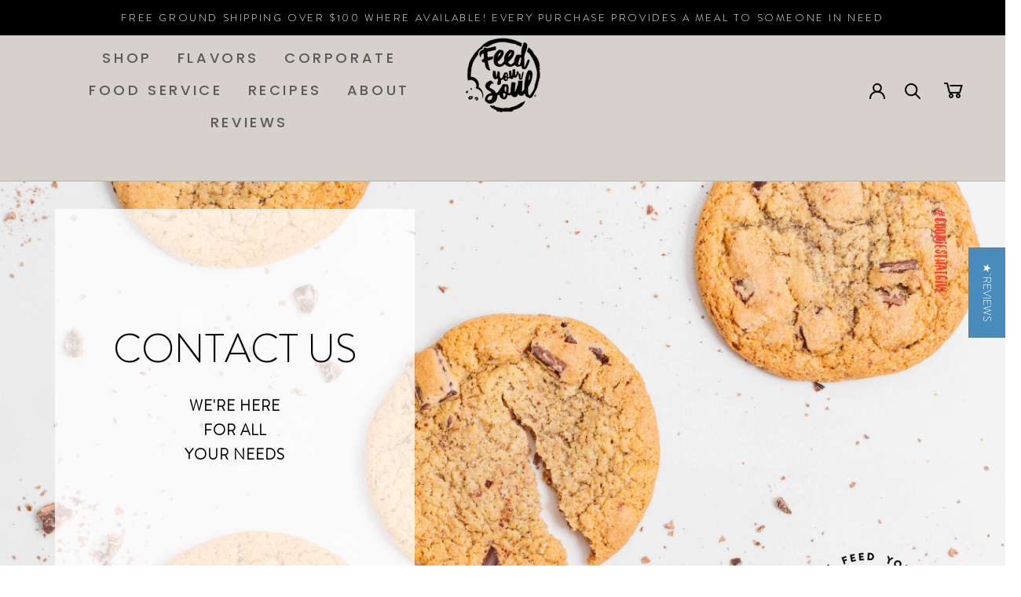

--- FILE ---
content_type: text/css
request_url: https://www.feedyoursoul.com/cdn/shop/t/63/assets/custom-style-tn.css?v=140188883528980539731756960623
body_size: 2717
content:
/** Shopify CDN: Minification failed

Line 422:49 Unexpected "{"

**/
/*
@import url('https://fonts.googleapis.com/css2?family=Abhaya+Libre:wght@400;500;600;700;800&display=swap');
*/

html, body {
  overflow-x:hidden;
}

h2.SectionHeader__Heading{
  /*font-family: 'Abhaya Libre', serif;*/
}

#shopify-section-template--18453984018754__slideshow header.SectionHeader,
#shopify-section-template--16886904815830__slideshow header.SectionHeader {
    max-width: 600px;
}
#shopify-section-template--18453984018754__slideshow h2.SectionHeader__Heading,
#shopify-section-template--16886904815830__slideshow h2.SectionHeader__Heading{
    font-size: 50px !important;
    line-height: normal;
    letter-spacing: 0 !important;
    text-transform: none;
}
.Header:not(.Header--sidebar) .Header__Wrapper {
    padding: 0px 50px 8px;
}

/*
div#shopify-section-template--16886904815830__featured-collections {
    background: #FFFFFF;
}
*/
div#shopify-section-template--16886904815830__cb67b19f-0762-452b-941b-be50d19b08da {
    background: #FFFFFF;
}
#shopify-section-template--18453984018754__featured-collections .SectionHeader .Heading,
#shopify-section-template--18453984018754__cb67b19f-0762-452b-941b-be50d19b08da .SectionHeader .Heading,
div#shopify-section-template--18453984018754__collection-list h2.SectionHeader__Heading,
div#shopify-section-template--18453984018754__blog-posts .SectionHeader .Heading,
div#shopify-section-template--16886904815830__featured-collections .SectionHeader .Heading,
.SectionHeader .Heading,
h2.SectionHeader__Heading{
    color: #666;
    font-size: 33px;
    margin: 0;
    /*font-family: 'Abhaya Libre';*/
}
#shopify-section-template--18453984018754__cb67b19f-0762-452b-941b-be50d19b08da h2.SectionHeader__Heading.Heading.u-h1 {
    display: none;
}
#shopify-section-template--16886904815830__cb67b19f-0762-452b-941b-be50d19b08da h3.SectionHeader__SubHeading.Heading.u-h6 {
    max-width: 600px;
    margin: auto!important;
    font-size: 33px;
}
#shopify-section-template--18453984018754__cb67b19f-0762-452b-941b-be50d19b08da .SectionHeader .Heading {
    max-width: 600px;
    margin: auto !important;
}
/* div#block-featured-collection-0 .AspectRatio {
    max-height: 312px;
} */
#shopify-section-template--16886904815830__featured-collections .AspectRatio img {
    border-radius: 100%;
    object-fit: cover;
    max-height: 400px;
    max-width: 400px;
    margin: auto;
    left: 0;
    right: 0;
}
div#block-featured-collection-0 .AspectRatio {
     max-height: 450px;
    text-align: center;
    display: flex;
    align-items: center;
    justify-content: center;
}
#shopify-section-template--18453984018754__collection-list h2.SectionHeader__Heading.SectionHeader__Heading--emphasize {
    background: black;
    width: auto;
    display: inline-block;
    padding: 10px 16px 3px;
    text-align: center;
}
#shopify-section-template--18453984018754__collection-list .SectionHeader__ButtonWrapper {
    display: none;
}

#section-template--16886904815830__collection-list .CollectionItem__Link::before {
    background: black !important;
}
#section-template--16886904815830__collection-list .CollectionItem__Link {
    color: #fff !important;
    border-color: #000 !important;
    background: black;
    overflow: hidden;
}
#section-template--16886904815830__collection-list .CollectionItem__Link:hover {
    color: #000 !important;
    border-color: #000 !important;
    background: #fff !important;
    overflow: hidden;
}
#shopify-section-template--18453984018754__featured-collections span.ProductItem__Price.Price,
#shopify-section-template--16886904815830__featured-collections span.ProductItem__Price.Price{
    /*font-family: 'Poppins';*/
    font-size: 20px;
}
#shopify-section-template--16886904815830__cb67b19f-0762-452b-941b-be50d19b08da h2.ProductItem__Title.Heading a {
    font-size: 16px;
}
#shopify-section-template--16886904815830__cb67b19f-0762-452b-941b-be50d19b08da .ProductItem__PriceList.Heading span {
    font-size: 16px;
}
#shopify-section-template--18453984018754__collection-list h2.SectionHeader__Heading.SectionHeader__Heading--emphasize {
    background: black;
    width: auto;
    display: inline-block;
    padding: 10px 16px 3px;
    text-align: center;
}

#shopify-section-template--18453984018754__collection-list .SectionHeader__ButtonWrapper {
    display: none;
}

div#shopify-section-template--18453984018754__blog-posts {
    display: inline-block;
    width: 100%;
      overflow: hidden;
}

/*
#tabs .ui-tabs-nav li a {
  font-weight:bold !important;
  font-size: 18px !important;
}
.ui-tabs .ui-tabs-nav li {
  font-weight:normal !important;
    font-size: 18px !important;
  }
*/
.Button,
.Button::before{
    border-radius: 10px !important;
}


.tab-content a.btn::before {
    color: #ffffff !important;
}

.item-content a.btn::before {
    color: #ffffff !important;
}

#shopify-section-template--18453984018754__collection-list h2.SectionHeader__Heading.SectionHeader__Heading--emphasize {
    padding: 8px 16px 6px;
    border-radius: 10px;
}

/*-----collection product slider------*/
#shopify-section-template--18453984018754__cb67b19f-0762-452b-941b-be50d19b08da .ProductListWrapper,
#shopify-section-template--16886904815830__cb67b19f-0762-452b-941b-be50d19b08da .ProductListWrapper{
    padding: 0px;
    max-width: 1300px;
    margin: auto;
}
#shopify-section-template--18453984018754__cb67b19f-0762-452b-941b-be50d19b08da .ProductListWrapper .Grid__Cell.slick-current.slick-active,
#shopify-section-template--16886904815830__cb67b19f-0762-452b-941b-be50d19b08da .ProductListWrapper .Grid__Cell.slick-current.slick-active {
    transform: scale(1);
}

#shopify-section-template--18453984018754__cb67b19f-0762-452b-941b-be50d19b08da .ProductListWrapper .slick-current.slick-active~.slick-active,
#shopify-section-template--16886904815830__cb67b19f-0762-452b-941b-be50d19b08da .ProductListWrapper .slick-current.slick-active~.slick-active{
/*     background:red; */
/*    transform: scale(.6); */
}

#shopify-section-template--18453984018754__cb67b19f-0762-452b-941b-be50d19b08da  .ProductListWrapper .slick-active.child-3 {
/*     background: black !important; */
/*     transform: scale(.5) !important; */
}
.slick-next, .slick-prev {
    width: 40px;
    height: 40px;
    box-shadow: 0 2px 5px black;
    border-radius: 100px;
    color: black;
      z-index: 1;
}
.slick-next:before, .slick-prev:before {
    color: #000;
}
iframe#admin-bar-iframe {
    display: none !important;
}
#shopify-section-template--18453984018754__cb67b19f-0762-452b-941b-be50d19b08da  .ProductItem__Wrapper * {
    opacity: 1;
    visibility: visible;
}
#shopify-section-template--18453984018754__cb67b19f-0762-452b-941b-be50d19b08da  .ProductItem__Wrapper * {
    opacity: 1;
    visibility: visible;
    text-align: center;
    transition: all 0.5s ease;
}

#shopify-section-template--18453984018754__cb67b19f-0762-452b-941b-be50d19b08da  .ProductListWrapper .slick-current.slick-active~.slick-active img {
    width: 250px;
    height: 250px;
    object-fit: cover;
    margin: auto;
    display: block;
    left: 0;
    right: 0;
}

#shopify-section-template--18453984018754__cb67b19f-0762-452b-941b-be50d19b08da  .ProductListWrapper {
    text-align: center;
}
#shopify-section-template--18453984018754__cb67b19f-0762-452b-941b-be50d19b08da  .ProductListWrapper .slick-current.slick-active~.slick-active .AspectRatio:before {
    padding-bottom: 250px;
}
#shopify-section-template--18453984018754__cb67b19f-0762-452b-941b-be50d19b08da .SectionFooter {
    max-width: 800px;
    margin-right: 0;
    margin-left: auto;
    margin-top: 0;
}
#section-template--18453984018754__collection-list,
#shopify-section-template--16886904815830__collection-list{
    text-align: center;
    padding: 50px 0;
}

#section-template--18453984018754__collection-list .CollectionList.CollectionList--grid.CollectionList--spaced,
#shopify-section-template--16886904815830__collection-list .CollectionList.CollectionList--grid.CollectionList--spaced{
    margin: 0;
    display: block;
}

#section-template--18453984018754__collection-list .CollectionList.CollectionList--grid .CollectionItem,
#shopify-section-template--16886904815830__collection-list .CollectionList.CollectionList--grid .CollectionItem{
    width: 50%;
    height: 365px;
    overflow: hidden;
    float: left;
    flex: none;
}

#section-template--18453984018754__collection-list .CollectionList.CollectionList--grid .CollectionItem:first-child,
#shopify-section-template--16886904815830__collection-list .CollectionList.CollectionList--grid .CollectionItem:first-child{
    width: 50%;
    height: 730px;
    overflow: hidden;
}

#section-template--18453984018754__collection-list .CollectionList.CollectionList--grid .CollectionItem .CollectionItem__Wrapper.CollectionItem__Wrapper--large,
#shopify-section-template--16886904815830__collection-list .CollectionList.CollectionList--grid .CollectionItem .CollectionItem__Wrapper.CollectionItem__Wrapper--large{
    height: 100%;
}
.shopify-section {
/*     display: inline-block;
    width: 100%; */
}
.Footer__Copyright {
    /*display: flex;*/
    align-items: center;
    justify-content: space-between;
    min-width: 100%;
}

.Footer__Copyright .left {
    display: flex;
    align-items: center;
    justify-content: space-around;
}

.Footer__Copyright .left * {
    margin: 0 8px;
    font-weight: 600;
}

.Footer__Copyright .left p.Footer__ThemeAuthor a {
    font-weight: 400;
}

.Footer__Aside {
    margin: 20px 0 0 !important;
    padding-top: 30px;
    border-top: solid 1px #d2d4d6;
}
.Footer {
    padding: 75px 0 20px;
}
.slick-prev::before,
.slick-next::before{
    opacity: 0 !important;
}

.slick-prev {
    background: url(https://cdn.shopify.com/s/files/1/0741/6581/3570/files/left.png ) !important;
    background-size: 10px !important;
    background-position: center !important;
    background-repeat:  no-repeat !important;
}

.slick-next {
    background: url(https://cdn.shopify.com/s/files/1/0741/6581/3570/files/right.png ) !important;
    background-size: 10px !important;
    background-position: center !important;
    background-repeat:  no-repeat !important;
}

button.slick-arrow:hover {
    box-shadow: 0 2px 10px #000;
}
#section-template--18453984018754__6d3bf47d-63d2-4fbe-9841-d33901256e29 .Heading {
    font-size: 33px;
    line-height: normal;
}

#section-template--18453984018754__6d3bf47d-63d2-4fbe-9841-d33901256e29 .ImageHero__ContentOverlay {
    flex-basis: unset;
    max-width: 630px;
}
#section-template--18453984018754__6d3bf47d-63d2-4fbe-9841-d33901256e29 .SectionHeader__Description {
    margin-top: 24px;
    max-width: 100%;
}
body {
    width: 100%;
    overflow-x: hidden;
}
#shopify-section-template--18453984018754__2ce7dec7-b6ee-4b44-bc26-445928412679 {
    padding: 40px 0;
    display: inline-block;
    width: 100%;
}
.Footer__Block.Footer__Block--text h2::before {
    content: url(https://cdn.shopify.com/s/files/1/0741/6581/3570/files/logo_7e6889b2-874e-45c7-a0f0-8e32a5ac5597.png);
    display: inline-block;
    width: 100%;
    margin-bottom: 10px;
}
.features--heading-small .u-h6, 
.features--heading-small .Rte h6 {
    font-size: 16px;
    color: #58595b;
}
.HorizontalList--spacingExtraLoose .HorizontalList__Item a.Heading {
    font-size: 14px;
}
.Footer__Block--links ul.Linklist li a {
    font-size: 12px;
    text-transform: uppercase;
    padding: 5px 0;
}
.quotes-slider button.slick-arrow {
    background-size: 8px!important;
    background-position: 11px !important;
}
.ProductList.ProductList--grid.ProductList--removeMargin.Grid.slick-initialized.slick-slider {
    margin: auto;
    max-width: 1200px;
}
#shopify-section-template--18453984018754__featured-collections h2.ProductItem__Title.Heading,
#shopify-section-template--16886904815830__featured-collections h2.ProductItem__Title.Heading{
    /*font-family: 'Abhaya Libre';*/
    font-size: 22px;
}
.AspectRatio>img, .no-js .AspectRatio>noscript img {
    object-fit: contain;
}
.Footer,
#shopify-section-template--18453984018754__2ce7dec7-b6ee-4b44-bc26-445928412679 .Container{
    max-width: 1400px;
    margin: auto;
}
.shopify-section--slideshow {
    position: relative;
    /*padding-top: 50px;*/
    /*background: #fbf5e0;*/
    /*background-color: rgba(0, 0, 0, 0);*/
}

/*-------about-----*/
.page-about-us  .SectionHeader__Description {
    max-width: 1200px !important;
}

.page-about-us .ImageHero__ContentOverlay {
    flex-basis: 800px;
}

.ImageHero__Image.ImageHero__ImageWrapper--hasOverlay {
    background-attachment: fixed;
    background-position: center !important;
    background-size: cover;
}
.about .features--heading-small .u-h1, 
.about .features--heading-small .Rte h1 {
    font-size: 25px;
} 
.about .FeatureText--imageRight .AspectRatio,
.page-about-us .FeatureText--imageRight .AspectRatio{
    text-align: center !important;
    margin: auto !important;
}
#shopify-section-template--18542554415426__3adac4e0-52cd-47da-a1a0-4cb7049985bc .AspectRatio:before,
#shopify-section-template--16886904881366__3adac4e0-52cd-47da-a1a0-4cb7049985bc .AspectRatio:before{
    min-height: 560px;
}
.page-about-us .AspectRatio>img, 
.page-about-us .no-js .AspectRatio>noscript img, {
    object-fit: cover !important;
}
.story .AspectRatio>img, 
.story .no-js .AspectRatio>noscript img {
    object-fit: cover;
}
.page-about-us .shopify-section--bordered+.shopify-section--bordered{
    border:0 !important;
}
.page-about-us .ImageHero__ContentOverlay {
    padding-top: 40px;
}
/*---contact----*/
.contact-page-cont.PageContent {
    max-width: 900px;
    display: flex;
    align-items: center;
    justify-content: space-between;
}

.contact-page-cont .left h2 {
    font-size: 16px;
    margin: 0;
}

.contact-page-cont ul.Footer__Social {
    display: flex;
    align-items: center;
    justify-content: center;
    justify-content: start;
    margin: 0;
    padding: 20px 0px;
}
.Article__ImageWrapper {
    max-height: 400px;
    background: black !important;
}
.ArticleToolbar {
    background: #000 !important;
    
}
.ArticleToolbar * {
    color: white;
}
div#shopify-section-template--16886904815830__e9ecf9c1-3ecd-4eed-9020-1bd00f198aef{
  background: #f9f9f9;
    padding: 70px 0 30px;
}
div#tabs {
    background: transparent;
}
div#shopify-section-template--16886904815830__blog-posts {
    display: inline-block;
    width: 100%;
}
.index .features--heading-small .u-h6, 
.index .features--heading-small .Rte h6 {
    font-size: 30px;
}
.collection .ProductItem__Wrapper .AspectRatio.AspectRatio--withFallback img {
    height: 240px !important;
    object-fit: cover !important;
}
.collection .ProductItem__Wrapper .AspectRatio {
    height: 240px !important;
}
.ImageHero__ContentOverlay {
    flex-basis: unset;
    max-width: 630px;
}
div#shopify-section-footer {
    background: #ffffff;
    display: inline-block;
    width: 100%;
}
div#shopify-section-footer .Container {
    padding: 0;
}
.blog a.ArticleItem__ImageWrapper img.ArticleItem__Image {
    object-fit: cover;
}
.Footer {
    padding: 75px 20px 20px;
}
div#shopify-section-template--16886904881366__3adac4e0-52cd-47da-a1a0-4cb7049985bc .AspectRatio,
div#shopify-section-template--16886904881366__5c574a2c-64f4-4b05-b4ea-2927e9b82ba6 .AspectRatio{
    max-width: 100% !important;
}

.Cart__NoteButton{
    background-color: #db6ca9;
    color: #ffffff;
    border-radius: 8px;
    padding: 10px;
    font-family: "BrandonGrotesqueMedium";
    font-weight: bold;
    font-size: 20px;
    text-align: left;
}

/*---respo----*/

@media screen and (min-width: 1140px){ 
  .Header--center .Header__MainNav {
    position: static;
    padding-bottom: 0;
    width: 100%;
    margin-right: 5px !important;
  }
  .HorizontalList--spacingExtraLoose .HorizontalList__Item {
    margin-right: 16px;
    margin-left: 16px;
  }
  ul.Footer__PaymentList.HorizontalList {
    display: none;
  }
  .contact-page-cont.PageContent .left,
  .contact-page-cont.PageContent .Rte.right{
    width: 50%;
  }
} 

@media(max-width:767px){
  section-template--18453984018754__collection-list .CollectionList.CollectionList--grid .CollectionItem:first-child,
  #section-template--18453984018754__collection-list .CollectionList.CollectionList--grid .CollectionItem{
    width: 100% !important;
    height: 300px !important;
    }
   div#shopify-section-template--18453984018754__collection-list h2.SectionHeader__Heading{
     font-size: 20px !important;
   }
  .Container .col-50.contact-content {
    width: 100% !important;
    padding-right: 0;
  }
  #shopify-section-template--18453984018754__2ce7dec7-b6ee-4b44-bc26-445928412679 .Container {
    flex-flow: column-reverse;
    display: flex;
  }
  .Container .contact-img {
    width: 100% !important;
    margin-bottom: 40px;
  }
  .tab-content {
    flex-flow: column;
  }
  .item-content {
    flex-flow: column;
  }
  .ui-tabs .ui-tabs-nav {
    display: inline-block;
    width: 100%;
  }
  .tab-content .col-wrapper:first-child {
    background-size: 100px !important;
    background-position: center right !important;
    padding: 0 !important;
  }
  .item-content .col-wrapper:first-child {
    background-size: 100px !important;
    background-position: center right !important;
    padding: 0 !important;
  }
  .ui-tabs .ui-tabs-panel {
    padding: 1em 0em;
  }
  .ourstory p:last-child:after {
    width: 50px;
    height: 100px;
    left: auto;
    bottom: -30px;
    right: 0;
  }
  .tab-content .col-wrapper:last-child {
    padding: 0;
  }
  .item-content .col-wrapper:last-child {
    padding: 0;
  }
  .tab-content a.btn {
    width: 100%;
    margin: 10px 0;
    background-color: #000000;
    color: #ffffff;
  }
  .item-content a.btn {
    width: 100%;
    margin: 10px 0;
    background-color: #000000;
    color: #ffffff;
  }
  #shopify-section-template--18453984018754__cb67b19f-0762-452b-941b-be50d19b08da .ProductList--grid {
    padding: 0 35px;
  }
  .slick-prev {
    left: 5px;
  }
  .slick-next {
    right: 5px;
  }
  #tabs .ui-tabs-nav li a {
    margin: 1px 0 1px;
    width: 100%;
    padding: 10px;
    border-bottom: solid 1px #ccc !important;
    font-size: 14px !important;
  }
  .ui-tabs .ui-tabs-nav li {
    margin: 1px 0 1px;
    width: 49%;
    border:0;
    margin: 1px 0 !important;
    width: 49%;
    border: 0;
    max-width: 160px;
    height: 40px;
    font-size: 14px !important;
  }
  .ui-tabs .ui-tabs-nav .ui-tabs-anchor {
    border-bottom: solid 1px #ccc;
    width: 100%;
    
  }
  .ui-tabs .ui-tabs-nav li.ui-tabs-active a:after {
    background: transparent;
    }
  #tabs .ui-tabs-nav li.ui-tabs-active a {
    border-color: black !important;
    color:black !important;
   }
    #shopify-section-template--18453984018754__slideshow h2.SectionHeader__Heading {
    font-size: 35px!important;
    margin-top: 50px;
  }
  #section-template--18453984018754__6d3bf47d-63d2-4fbe-9841-d33901256e29 .Heading {
    margin: 20px 0;
    font-size: 26px;
  }
  #section-template--18453984018754__6d3bf47d-63d2-4fbe-9841-d33901256e29 .SectionHeader__Description {
    margin-bottom: 30px;
  }
  .Footer__Copyright {
    flex-flow: column;
  }
  .contact-page-cont.PageContent {
    flex-flow: column;
  }
  .Header:not(.Header--sidebar) .Header__Wrapper {
    padding: 0 20px 8px;
  }
  .Container {
    padding: 0 15px;
  }
  .ui-tabs .ui-tabs-nav li:first-child {
    width: 100% !important;
    max-width: unset;
  }
  #shopify-section-template--18453984018754__featured-collections .SectionHeader .Heading, #shopify-section-template--18453984018754__cb67b19f-0762-452b-941b-be50d19b08da .SectionHeader .Heading, div#shopify-section-template--18453984018754__collection-list h2.SectionHeader__Heading, div#shopify-section-template--18453984018754__blog-posts .SectionHeader .Heading {
    font-size: 23px !important;
  }
  .custom-testimonials .section-header h2 {
    font-size: 22px;
  }
  .quotes-slider__text span.quote-icon {
    width: 100%;
    margin: 0px 0 20px;
  }
  .quotes-slider__text .testi-con {
    width: 100%;
    text-align: center;
  }
  span.stars img {
    margin: auto;
  }
  .contact-content .SectionHeader__Heading {
    font-size: 18px;
  }
  .Footer__Copyright .left {
    flex-flow: column;
    margin: 0px 0 10px;
  }
  .Footer {
    padding: 50px 0 20px;
  }
  div#block-featured-collection-0 .AspectRatio {
    max-height: 250px;
  }
  .Cart .Drawer__Footer, .Cart__OffscreenNoteContainer {
    padding: 14px 14px 14px !important;
  }
  #shopify-section-template--18453984117058__e444a7a3-58d1-411a-830a-a28e1693264e h2 {
    font-size: 36px;
  }
  .HorizontalList__Item {
    margin: 6px 8px !important;
  }
  #shopify-section-template--18453984018754__slideshow h2.SectionHeader__Heading, #shopify-section-template--16886904815830__slideshow h2.SectionHeader__Heading {
    font-size: 30px!important;
  }
  #shopify-section-template--18453984018754__featured-collections .SectionHeader .Heading, #shopify-section-template--18453984018754__cb67b19f-0762-452b-941b-be50d19b08da .SectionHeader .Heading, div#shopify-section-template--18453984018754__collection-list h2.SectionHeader__Heading, div#shopify-section-template--18453984018754__blog-posts .SectionHeader .Heading, div#shopify-section-template--16886904815830__featured-collections .SectionHeader .Heading, .SectionHeader .Heading, h2.SectionHeader__Heading {
    font-size: 28px;
  }
  #shopify-section-template--16886904815830__featured-collections .AspectRatio img {
    height: 250px;
    width: 250px;
  }
  #shopify-section-template--16886904815830__cb67b19f-0762-452b-941b-be50d19b08da h3.SectionHeader__SubHeading.Heading.u-h6 {
    font-size: 26px;
  }
  #section-template--18453984018754__collection-list .CollectionList.CollectionList--grid .CollectionItem:first-child, 
  #shopify-section-template--16886904815830__collection-list .CollectionList.CollectionList--grid .CollectionItem:first-child,
  #section-template--18453984018754__collection-list .CollectionList.CollectionList--grid .CollectionItem, 
  #shopify-section-template--16886904815830__collection-list .CollectionList.CollectionList--grid .CollectionItem{
    height: 300px;
    width: 100%;
  }
  .Footer__Copyright {
    overflow: hidden;
  }
  .Footer__Copyright img {
    max-width: 90%;
  }
  .Footer {
    padding: 50px 20px 20px;
    margin-left: 10px;
  }
  .Drawer__Container button.Collapsible__Button.Heading.u-h6, .Drawer__Container * {
    font-size: 16px !important;
  }
  ul.Footer__PaymentList.HorizontalList {
    padding: 10px;
  }
  .Footer__Copyright .right {
    display: none;
  }
  #shopify-section-template--16886904815830__9d2e0227-d7e1-401f-a627-637a420ef277 .slick-slide img {
    margin-left: 14px;
  }
  .ImageHero__Image.ImageHero__ImageWrapper--hasOverlay {
    background-attachment: scroll;
  }
}

--- FILE ---
content_type: text/javascript
request_url: https://www.feedyoursoul.com/cdn/shop/t/63/assets/custom.js?v=183944157590872491501682072114
body_size: -601
content:
//# sourceMappingURL=/cdn/shop/t/63/assets/custom.js.map?v=183944157590872491501682072114


--- FILE ---
content_type: application/x-javascript
request_url: https://sz-sino-study.oss-cn-shenzhen.aliyuncs.com/trackify/202211/bc0914b87684482fb94d0d4bc0b12f34.feed-your-soul-bakery.js?shop=feed-your-soul-bakery.myshopify.com
body_size: 791
content:
var exports = {};
!function(f,b,e,v,n,t,s){if(f.fbq)return;n=f.fbq=function(){n.callMethod?
  n.callMethod.apply(n,arguments):n.queue.push(arguments)};if(!f._fbq)f._fbq=n;
  n.push=n;n.loaded=!0;n.version='2.0';n.queue=[];t=b.createElement(e);t.async=!0;
  t.src=v;s=b.getElementsByTagName(e)[0];s.parentNode.insertBefore(t,s)}(window,
  document,'script','https://connect.facebook.net/en_US/fbevents.js');

  (function(i,s,o,g,r,a,m){i['GoogleAnalyticsObject']=r;i[r]=i[r]||function(){
      (i[r].q=i[r].q||[]).push(arguments)},i[r].l=1*new Date();a=s.createElement(o),
      m=s.getElementsByTagName(o)[0];a.async=1;a.src=g;m.parentNode.insertBefore(a,m)
      })(window,document,'script','https://www.google-analytics.com/analytics.js','ga');

const mySettings = [{"collection":"0","collectionTitle":"all-Main","pixelId":"744780536314723","platform":"Facebook","shopName":"feed-your-soul-bakery"}];


(function() {
  var pixelJsSdkRequestDomain = '//sinoclick-test.oss-cn-hongkong.aliyuncs.com/shopify-pixel';

  if(typeof debugMod === true) {
    pixelJsSdkRequestDomain = "http://localhost:3001";
  }
  
  (function() {
    var s = document.createElement('script');
    s.src =
      pixelJsSdkRequestDomain + '/sdk/sdk-v2.js';
    var tag = document.getElementsByTagName('script')[0];
    s.type = 'text/javascript';
    tag.parentNode.insertBefore(s, tag);
    s.onload = function() {
      window._spPixel(mySettings);
    };
  })();
})();

--- FILE ---
content_type: application/x-javascript
request_url: https://app.sealsubscriptions.com/shopify/public/status/shop/feed-your-soul-bakery.myshopify.com.js?1766224097
body_size: -122
content:
var sealsubscriptions_settings_updated='1757953539c';